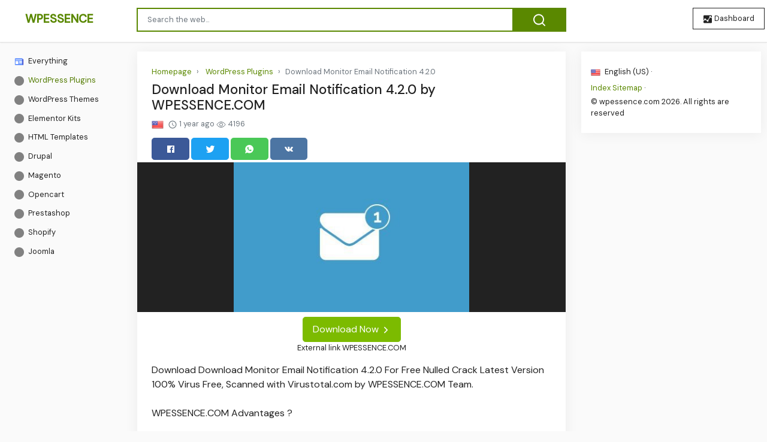

--- FILE ---
content_type: text/html;charset=UTF-8
request_url: https://wpessence.com/vina-oval-responsive-joomla-3-one-page-template-latest-version-3786.html
body_size: 14214
content:

<!DOCTYPE html>
<html dir="ltr">
<head>
    
    <meta charset="utf-8">
    <meta name="viewport" content="width=device-width, initial-scale=1, shrink-to-fit=no, user-scalable=no">
    <meta http-equiv="x-ua-compatible" content="ie=edge,chrome=1">
    <link rel="dns-prefetch" href="//www.google.com">
    <link rel="dns-prefetch" href="//cse.google.com">
    <title>Download Monitor Email Notification 4.2.0 - WPESSENCE.COM</title>
	<meta name="description" content="Download Monitor Email Notification 4.2.0 download latest version crack nulled warez full version full speed single link virus total safe.">
	<meta name="image" content="https://woocrack.com/wp-content/uploads/2016/12/email-notification.jpg">
	<!-- Schema.org Tags -->
	<meta itemprop="name" content="WPESSENCE.COM">
	<meta itemprop="description" content="Download Monitor Email Notification 4.2.0 download latest version crack nulled warez full version full speed single link virus total safe.">
	<meta itemprop="image" content="https://woocrack.com/wp-content/uploads/2016/12/email-notification.jpg">
	<!-- Opengraph Tags -->
	<meta property="og:title" content="Download Monitor Email Notification 4.2.0 - WPESSENCE.COM">
	<meta property="og:description" content="Download Monitor Email Notification 4.2.0 download latest version crack nulled warez full version full speed single link virus total safe">
	<meta property="og:image" content="https://woocrack.com/wp-content/uploads/2016/12/email-notification.jpg">
	<meta property="og:url" content="https://wpessence.com/vina-oval-responsive-joomla-3-one-page-template-latest-version-3786.html">
	<meta property="og:site_name" content="WPESSENCE.COM">
	<meta property="og:locale" content="en_US">
	<meta property="og:type" content="website">
	<meta name="theme-color" content="#e2043e">
	<link rel="stylesheet" id="theme-styles" type="text/css" href="https://wpessence.com/site/themes/default/assets/css/styles.css?v=1670462394">
	<link rel="stylesheet" id="theme-webfont" type="text/css" href="//fonts.googleapis.com/css?family=DM+Sans:400,500&amp;display=swap&v=1.0.6">
	<link rel="alternate" type="application/rss+xml" title="RSS Feed for wpessence.com" href="https://wpessence.com/rss.xml">
    <link rel="shortcut icon" type="image/x-icon" href="https://wpessence.com/favicon.ico">
        <link rel="canonical" href="https://wpessence.com/vina-oval-responsive-joomla-3-one-page-template-latest-version-3786.html" />
    <script defer data-domain="wpessence.com" src="https://analytics.easygpl.com/js/script.js"></script>
    <script type="text/javascript">
        // Base URI to the site
        var base_uri = "https://wpessence.com/";
        // current route URL
        var current_route_uri = "https://wpessence.com/vina-oval-responsive-joomla-3-one-page-template-latest-version-3786.html";
        // CSRF token
        var csrf_token = "fc865ce7610db886781641c81b048284823ae54f";
        // CSRF token with & prefixed
        var csrf_token_amp = "&csrf_token=fc865ce7610db886781641c81b048284823ae54f";
    </script>

    <style type="text/css">
        .btn-primary, .btn-primary:hover {
    background-color: #5a8800;
    border-color: #5a8800;
}
.home-search-box .form-control {
    border-color: #5a8800;
}
a, a:hover {
color:#5a8800;
}
.text-primary {
    color: #5a8800 !important;
}
.sidebar-block .sidebar-heading span:before {
background : #5a8800;
}
.navbar-brand.navbar-logo {
    text-transform: uppercase;
    font-weight: bold;
    text-align: center;
     white-space: nowrap;
    overflow: hidden;
    text-overflow: ellipsis;
}
.navbar-brand {
    font-size: 1.2rem;
}
.site-navbar .navbar-logo {
    width: 150px;
}
.site-navbar,  .site-navbar.navbar-scrolled {
    box-shadow: 0 2px 2px rgba(0, 0, 0, 0.05), 0 1px 0 rgba(0, 0, 0, 0.05);
}
.navbar-categories .nav-link.active {
    color: #527b00;
}
.post-feed-logo img {
    display: none;
}    </style>

</head>
<body class="post post-3786">
    <div id="fb-root"></div>
    <svg xmlns="https://www.w3.org/2000/svg" id="svg-sprite">
    <symbol id="arrow-forward" viewBox="0 0 512 512"><path d="M294.1 256L167 129c-9.4-9.4-9.4-24.6 0-33.9s24.6-9.3 34 0L345 239c9.1 9.1 9.3 23.7.7 33.1L201.1 417c-4.7 4.7-10.9 7-17 7s-12.3-2.3-17-7c-9.4-9.4-9.4-24.6 0-33.9l127-127.1z"/></symbol>
    <symbol id="time" viewBox="0 0 512 512"><g fill-opacity=".9"><path d="M255.8 48C141 48 48 141.2 48 256s93 208 207.8 208c115 0 208.2-93.2 208.2-208S370.8 48 255.8 48zm.2 374.4c-91.9 0-166.4-74.5-166.4-166.4S164.1 89.6 256 89.6 422.4 164.1 422.4 256 347.9 422.4 256 422.4z"/><path d="M266.4 152h-31.2v124.8l109.2 65.5 15.6-25.6-93.6-55.5V152z"/></g></symbol>
    <symbol id="analytics" viewBox="0 0 512 512"><path d="M379.4 178.3l-87.2 133.4C299 320 303 330.5 303 342c0 26.5-21.5 48-48 48s-48-21.5-48-48c0-3 .3-6 .8-8.9l-57.6-33.5c-8.6 8.3-20.3 13.4-33.3 13.4-8.6 0-16.6-2.3-23.6-6.2L32 364.2v57.2c0 23.5 19.2 42.7 42.7 42.7h362.7c23.5 0 42.7-19.2 42.7-42.7V208.8l-58.6-38.9c-8.1 6.3-18.3 10.1-29.4 10.1-4.4 0-8.7-.6-12.7-1.7z"/><path d="M117 217c26.5 0 48 21.5 48 48 0 2.1-.2 4.2-.4 6.2l60.1 33.6c8.3-6.8 18.8-10.8 30.4-10.8 3.6 0 7.1.4 10.4 1.1l87.4-135.4c-5.6-7.8-8.9-17.4-8.9-27.8 0-26.5 21.5-48 48-48s48 21.5 48 48c0 3.9-.5 7.7-1.3 11.3l41.3 27.6V90.7c0-23.5-19.2-42.7-42.7-42.7H74.7C51.2 48 32 67.2 32 90.7V320l40-38.3c-1.9-5.2-3-10.8-3-16.7 0-26.5 21.5-48 48-48z"/></symbol>
    <symbol id="trending-up" viewBox="0 0 512 512"><path d="M345.6 128l51.3 51.3-109.3 109.4-89.6-89.6L32 365.4 63.6 397 198 262.5l89.6 89.7 141.1-141 51.3 51.3V128H345.6z"/></symbol>
    <symbol id="flame" viewBox="0 0 512 512"><path d="M393.3 222.1l-.2 10.4c-.8 11.7-7.9 43.4-22.1 54.7 7-15.2 17.3-47.2 10.2-82.7C361.6 107 287.5 65.6 193 50l-17.2-2.2c39.5 47.2 56.1 81.7 49.7 116.8-2.3 12.6-10 23.4-14 31.6 0 0 2.4-12.9 2-28.7-.3-14.2-6.6-31-18-39.6 3.5 18.4-.8 33.5-9.1 47.7-24.7 42.2-85.4 57.8-90.4 135.8v3.8c0 53.7 25.6 99 68.7 125-6.8-12.3-12-35.2-5.7-60.2 4 23.7 14 36 24.9 51.8 8.2 11.7 19.1 19.3 33.1 24.9s31 7.2 47.9 7.2c55.8 0 91.4-18.1 119.1-50.5s32.1-68 32.1-106.4-8.5-60.9-22.8-84.9z"/></symbol>
    <symbol id="arrow-dropright" viewBox="0 0 512 512"><path d="M192 128l128 128-128 128z"/></symbol>
    <symbol id="flag" viewBox="0 0 512 512"><path d="M396 83.2c-13.8 1.7-31.1 4.2-49.6 4.2-28.8 0-55-6.8-81.5-12.2C238 69.7 210.2 64 180.8 64c-58.6 0-78.5 12.1-80.6 13.4L96 80.3V448h48V269.8c9.7-1.2 21.9-2 36.9-2 27.3 0 52.8 10 79.8 15.5 27.6 5.6 56 11.5 86.9 11.5 18.4 0 34.6-2.4 48.4-4 7.5-.9 14-1.7 20-2.7V80.2c-5 1-12.5 2.1-20 3z"/></symbol>
    <symbol id="arrow-dropdown-circle" viewBox="0 0 512 512"><path d="M256 48C141.125 48 48 141.125 48 256s93.125 208 208 208 208-93.125 208-208S370.875 48 256 48zm0 272l-96-96h192l-96 96z"/></symbol>
    <symbol id="facebook" viewBox="0 0 512 512"><path d="M426.8 64H85.2C73.5 64 64 73.5 64 85.2v341.6c0 11.7 9.5 21.2 21.2 21.2H256V296h-45.9v-56H256v-41.4c0-49.6 34.4-76.6 78.7-76.6 21.2 0 44 1.6 49.3 2.3v51.8h-35.3c-24.1 0-28.7 11.4-28.7 28.2V240h57.4l-7.5 56H320v152h106.8c11.7 0 21.2-9.5 21.2-21.2V85.2c0-11.7-9.5-21.2-21.2-21.2z"/></symbol>
    <symbol id="vk" viewBox="0 0 512 512"><path d="M427 299.1c-8.6-8-15.7-12.8-18.5-20.5-1-2.7-1.3-4.3-1-7.6.4-6 5.5-13.8 39.6-58.9 14.2-18.8 32.7-41.5 32.7-58.5 0-11-4.5-13.7-20.8-13.7h-74c-6.5 0-10.9 8.9-13.6 16.4-2.8 7.5-8.2 19-21.4 43.8-13.8 26-32.3 48.8-40 52.4-2.2 1-3.6 1-5.5.8-1.2-.1-3.8-.8-6.2-3.7-2.3-2.8-5.9-7.7-4.5-53.9.8-25.8 3.7-43.8-1.7-54.8-1.1-2.2-3.5-4.5-4.8-5.5-7.7-5.5-29.4-7.5-48-7.5s-32.9 2.1-40 4.2c-7.1 2.1-15.1 6.9-18.9 12-2.5 3.3 4.3 1.6 10.9 4.6 4 1.8 9.3 4.6 11.2 9.3 8 20.8 9.7 37.3 5.3 66.7-1.1 7.2-2.3 18.5-6.6 25.5-2.4 3.9-7.9 3.6-9.5 3.1-16.1-4.9-28.6-26-41.2-50.7-13.1-25.8-19.8-43.9-23.4-51.3s-9.1-11.4-18.4-11.4H42.3c-5.2 0-9.9 4.3-9.9 9 0 11 18.6 43 29.8 66 20.2 41.4 46.7 81.4 82.4 120.2C182 376.3 233 384 249.3 384s29-.6 33.3-1.5c2-.4 4.1-1.3 5.7-2.5 7.1-5.5 5.8-16 6.3-24.2.5-8.4 1.4-19.5 7-26 5.2-6.1 11.1-7.8 18.6-4.1 7 3.5 12 9.4 17.2 15.1 10.1 10.9 19.3 23.2 31.3 32.2 5.5 4.1 11.5 6.7 17.9 8.7 8.5 2.6 16.5 2.7 25.3 2.3 9.7-.4 17-.3 29-.3s27.7.5 33.1-3.5c2.6-2 6-5 6-11.3 0-11.9-12.2-31.7-53-69.8z"/></symbol>
    <symbol id="twitter" viewBox="0 0 512 512"><path d="M492 109.5c-17.4 7.7-36 12.9-55.6 15.3 20-12 35.4-31 42.6-53.6-18.7 11.1-39.4 19.2-61.5 23.5C399.8 75.8 374.6 64 346.8 64c-53.5 0-96.8 43.4-96.8 96.9 0 7.6.8 15 2.5 22.1-80.5-4-151.9-42.6-199.6-101.3-8.3 14.3-13.1 31-13.1 48.7 0 33.6 17.2 63.3 43.2 80.7-16-.4-31-4.8-44-12.1v1.2c0 47 33.4 86.1 77.7 95-8.1 2.2-16.7 3.4-25.5 3.4-6.2 0-12.3-.6-18.2-1.8 12.3 38.5 48.1 66.5 90.5 67.3-33.1 26-74.9 41.5-120.3 41.5-7.8 0-15.5-.5-23.1-1.4C62.8 432 113.7 448 168.3 448 346.6 448 444 300.3 444 172.2c0-4.2-.1-8.4-.3-12.5C462.6 146 479 129 492 109.5z"/></symbol>
    <symbol id="instagram" viewBox="0 0 512 512"><path d="M336 96c21.2 0 41.3 8.4 56.5 23.5S416 154.8 416 176v160c0 21.2-8.4 41.3-23.5 56.5S357.2 416 336 416H176c-21.2 0-41.3-8.4-56.5-23.5S96 357.2 96 336V176c0-21.2 8.4-41.3 23.5-56.5S154.8 96 176 96h160m0-32H176c-61.6 0-112 50.4-112 112v160c0 61.6 50.4 112 112 112h160c61.6 0 112-50.4 112-112V176c0-61.6-50.4-112-112-112z"/><path d="M360 176c-13.3 0-24-10.7-24-24s10.7-24 24-24c13.2 0 24 10.7 24 24s-10.8 24-24 24zM256 192c35.3 0 64 28.7 64 64s-28.7 64-64 64-64-28.7-64-64 28.7-64 64-64m0-32c-53 0-96 43-96 96s43 96 96 96 96-43 96-96-43-96-96-96z"/></symbol>
    <symbol id="youtube" viewBox="0 0 512 512"><path d="M508.6 148.8c0-45-33.1-81.2-74-81.2C379.2 65 322.7 64 265 64h-18c-57.6 0-114.2 1-169.6 3.6C36.6 67.6 3.5 104 3.5 149 1 184.6-.1 220.2 0 255.8c-.1 35.6 1 71.2 3.4 106.9 0 45 33.1 81.5 73.9 81.5 58.2 2.7 117.9 3.9 178.6 3.8 60.8.2 120.3-1 178.6-3.8 40.9 0 74-36.5 74-81.5 2.4-35.7 3.5-71.3 3.4-107 .2-35.6-.9-71.2-3.3-106.9zM207 353.9V157.4l145 98.2-145 98.3z"/></symbol>
    <symbol id="github" viewBox="0 0 512 512"><path d="M256 32C132.3 32 32 134.9 32 261.7c0 101.5 64.2 187.5 153.2 217.9 1.4.3 2.6.4 3.8.4 8.3 0 11.5-6.1 11.5-11.4 0-5.5-.2-19.9-.3-39.1-8.4 1.9-15.9 2.7-22.6 2.7-43.1 0-52.9-33.5-52.9-33.5-10.2-26.5-24.9-33.6-24.9-33.6-19.5-13.7-.1-14.1 1.4-14.1h.1c22.5 2 34.3 23.8 34.3 23.8 11.2 19.6 26.2 25.1 39.6 25.1 10.5 0 20-3.4 25.6-6 2-14.8 7.8-24.9 14.2-30.7-49.7-5.8-102-25.5-102-113.5 0-25.1 8.7-45.6 23-61.6-2.3-5.8-10-29.2 2.2-60.8 0 0 1.6-.5 5-.5 8.1 0 26.4 3.1 56.6 24.1 17.9-5.1 37-7.6 56.1-7.7 19 .1 38.2 2.6 56.1 7.7 30.2-21 48.5-24.1 56.6-24.1 3.4 0 5 .5 5 .5 12.2 31.6 4.5 55 2.2 60.8 14.3 16.1 23 36.6 23 61.6 0 88.2-52.4 107.6-102.3 113.3 8 7.1 15.2 21.1 15.2 42.5 0 30.7-.3 55.5-.3 63 0 5.4 3.1 11.5 11.4 11.5 1.2 0 2.6-.1 4-.4C415.9 449.2 480 363.1 480 261.7 480 134.9 379.7 32 256 32z"/></symbol>
    <symbol id="website" viewBox="0 0 512 512"><path d="M256 48C141.124 48 48 141.125 48 256s93.124 208 208 208c114.875 0 208-93.125 208-208S370.875 48 256 48zm-21.549 384.999c-39.464-4.726-75.978-22.392-104.519-50.932C96.258 348.393 77.714 303.622 77.714 256c0-42.87 15.036-83.424 42.601-115.659.71 8.517 2.463 17.648 2.014 24.175-1.64 23.795-3.988 38.687 9.94 58.762 5.426 7.819 6.759 19.028 9.4 28.078 2.583 8.854 12.902 13.498 20.019 18.953 14.359 11.009 28.096 23.805 43.322 33.494 10.049 6.395 16.326 9.576 13.383 21.839-2.367 9.862-3.028 15.937-8.13 24.723-1.557 2.681 5.877 19.918 8.351 22.392 7.498 7.497 14.938 14.375 23.111 21.125 12.671 10.469-1.231 24.072-7.274 39.117zm147.616-50.932c-25.633 25.633-57.699 42.486-92.556 49.081 4.94-12.216 13.736-23.07 21.895-29.362 7.097-5.476 15.986-16.009 19.693-24.352 3.704-8.332 8.611-15.555 13.577-23.217 7.065-10.899-17.419-27.336-25.353-30.781-17.854-7.751-31.294-18.21-47.161-29.375-11.305-7.954-34.257 4.154-47.02-1.417-17.481-7.633-31.883-20.896-47.078-32.339-15.68-11.809-14.922-25.576-14.922-42.997 12.282.453 29.754-3.399 37.908 6.478 2.573 3.117 11.42 17.042 17.342 12.094 4.838-4.043-3.585-20.249-5.212-24.059-5.005-11.715 11.404-16.284 19.803-24.228 10.96-10.364 34.47-26.618 32.612-34.047s-23.524-28.477-36.249-25.193c-1.907.492-18.697 18.097-21.941 20.859.086-5.746.172-11.491.26-17.237.055-3.628-6.768-7.352-6.451-9.692.8-5.914 17.262-16.647 21.357-21.357-2.869-1.793-12.659-10.202-15.622-8.968-7.174 2.99-15.276 5.05-22.45 8.039 0-2.488-.302-4.825-.662-7.133a176.585 176.585 0 0 1 45.31-13.152l14.084 5.66 9.944 11.801 9.924 10.233 8.675 2.795 13.779-12.995L282 87.929V79.59c27.25 3.958 52.984 14.124 75.522 29.8-4.032.361-8.463.954-13.462 1.59-2.065-1.22-4.714-1.774-6.965-2.623 6.531 14.042 13.343 27.89 20.264 41.746 7.393 14.801 23.793 30.677 26.673 46.301 3.394 18.416 1.039 35.144 2.896 56.811 1.788 20.865 23.524 44.572 23.524 44.572s10.037 3.419 18.384 2.228c-7.781 30.783-23.733 59.014-46.769 82.052z"/></symbol>
    <symbol id="whatsapp" viewBox="0 0 512 512"><path d="M260.062 32C138.605 32 40.134 129.701 40.134 250.232c0 41.23 11.532 79.79 31.559 112.687L32 480l121.764-38.682c31.508 17.285 67.745 27.146 106.298 27.146C381.535 468.464 480 370.749 480 250.232 480 129.701 381.535 32 260.062 32zm109.362 301.11c-5.174 12.827-28.574 24.533-38.899 25.072-10.314.547-10.608 7.994-66.84-16.434-56.225-24.434-90.052-83.844-92.719-87.67-2.669-3.812-21.78-31.047-20.749-58.455 1.038-27.413 16.047-40.346 21.404-45.725 5.351-5.387 11.486-6.352 15.232-6.413 4.428-.072 7.296-.132 10.573-.011 3.274.124 8.192-.685 12.45 10.639 4.256 11.323 14.443 39.153 15.746 41.989 1.302 2.839 2.108 6.126.102 9.771-2.012 3.653-3.042 5.935-5.961 9.083-2.935 3.148-6.174 7.042-8.792 9.449-2.92 2.665-5.97 5.572-2.9 11.269 3.068 5.693 13.653 24.356 29.779 39.736 20.725 19.771 38.598 26.329 44.098 29.317 5.515 3.004 8.806 2.67 12.226-.929 3.404-3.599 14.639-15.746 18.596-21.169 3.955-5.438 7.661-4.373 12.742-2.329 5.078 2.052 32.157 16.556 37.673 19.551 5.51 2.989 9.193 4.529 10.51 6.9 1.317 2.38.901 13.531-4.271 26.359z"/></symbol>
    <symbol id="google" viewBox="0 0 512 512"><path d="M457.6 224l-2.1-8.9H262V297h115.6c-12 57-67.7 87-113.2 87-33.1 0-68-13.9-91.1-36.3-23.7-23-38.8-56.9-38.8-91.8 0-34.5 15.5-69 38.1-91.7 22.5-22.6 56.6-35.4 90.5-35.4 38.8 0 66.6 20.6 77 30l58.2-57.9c-17.1-15-64-52.8-137.1-52.8-56.4 0-110.5 21.6-150 61C72.2 147.9 52 204 52 256s19.1 105.4 56.9 144.5c40.4 41.7 97.6 63.5 156.5 63.5 53.6 0 104.4-21 140.6-59.1 35.6-37.5 54-89.4 54-143.8 0-22.9-2.3-36.5-2.4-37.1z"/></symbol>
    <symbol id="home" viewBox="0 0 512 512"><path d="M208 448V320h96v128h97.6V256H464L256 64 48 256h62.4v192z"/></symbol>
    <symbol id="mail" viewBox="0 0 512 512"><path d="M437.332 80H74.668C51.199 80 32 99.198 32 122.667v266.666C32 412.802 51.199 432 74.668 432h362.664C460.801 432 480 412.802 480 389.333V122.667C480 99.198 460.801 80 437.332 80zM432 170.667L256 288 80 170.667V128l176 117.333L432 128v42.667z"/></symbol>
    <symbol id="arrow-back" viewBox="0 0 512 512"><path d="M217.9 256L345 129c9.4-9.4 9.4-24.6 0-33.9-9.4-9.4-24.6-9.3-34 0L167 239c-9.1 9.1-9.3 23.7-.7 33.1L310.9 417c4.7 4.7 10.9 7 17 7s12.3-2.3 17-7c9.4-9.4 9.4-24.6 0-33.9L217.9 256z"/></symbol>
    <symbol id="arrow-down" viewBox="0 0 512 512"><path d="M256 294.1L383 167c9.4-9.4 24.6-9.4 33.9 0s9.3 24.6 0 34L273 345c-9.1 9.1-23.7 9.3-33.1.7L95 201.1c-4.7-4.7-7-10.9-7-17s2.3-12.3 7-17c9.4-9.4 24.6-9.4 33.9 0l127.1 127z"/></symbol>
    <symbol id="call" viewBox="0 0 512 512"><path d="M426.666 330.667a250.385 250.385 0 0 1-75.729-11.729c-7.469-2.136-16-1.073-21.332 5.333l-46.939 46.928c-60.802-30.928-109.864-80-140.802-140.803l46.939-46.927c5.332-5.333 7.462-13.864 5.332-21.333-8.537-24.531-12.802-50.136-12.802-76.803C181.333 73.604 171.734 64 160 64H85.333C73.599 64 64 73.604 64 85.333 64 285.864 226.136 448 426.666 448c11.73 0 21.334-9.604 21.334-21.333V352c0-11.729-9.604-21.333-21.334-21.333z"/></symbol>
    <symbol id="funnel" viewBox="0 0 512 512"><path d="M208 400h96v-47.994h-96V400zM32 112v47.994h448V112H32zm80 168.783h288v-49.555H112v49.555z"/></symbol>
    <symbol id="paper" viewBox="0 0 512 512"><path d="M464 64H192c-8.8 0-16 7.7-16 16.5V112H74c-23.1 0-42 18.9-42 42v207.5c0 47.6 39 86.5 86 86.5h279.7c45.1 0 82.3-36.9 82.3-82V80c0-8.8-7.2-16-16-16zm-288 80v192h-42V163.2c0-6.8-.8-13.3-3.3-19.2H176zm-17 255.4C148 410 133.2 416 118.5 416c-14.5 0-28.1-5.7-38.5-16-10.3-10.3-16-24-16-38.5V163.2c0-10.6 8.4-19.2 19-19.2s19 8.6 19 19.2V352c0 8.8 7.2 16 16 16h57.5c-1.5 11.6-7.2 22.6-16.5 31.4zM448 366c0 13.3-5.4 25.8-14.9 35.3-9.5 9.5-22.2 14.7-35.4 14.7H187.3c12.8-14.9 20.7-33.9 20.7-54.5V97h240v269z"/><path d="M248 136h160v56H248zM248 224h160v32H248zM248 288h160v32H248zM408 352H248s0 32-8 32h148.7c19.3 0 19.3-21 19.3-32z"/></symbol>
    <symbol id="people" viewBox="0 0 512 512"><path d="M337.454 232c33.599 0 61.092-27.002 61.092-60 0-32.997-27.493-60-61.092-60s-61.09 27.003-61.09 60c0 32.998 27.491 60 61.09 60zm-162.908 0c33.599 0 61.09-27.002 61.09-60 0-32.997-27.491-60-61.09-60s-61.092 27.003-61.092 60c0 32.998 27.493 60 61.092 60zm0 44C126.688 276 32 298.998 32 346v54h288v-54c0-47.002-97.599-70-145.454-70zm162.908 11.003c-6.105 0-10.325 0-17.454.997 23.426 17.002 32 28 32 58v54h128v-54c0-47.002-94.688-58.997-142.546-58.997z"/></symbol>
    <symbol id="person" viewBox="0 0 512 512"><path d="M256 256c52.805 0 96-43.201 96-96s-43.195-96-96-96-96 43.201-96 96 43.195 96 96 96zm0 48c-63.598 0-192 32.402-192 96v48h384v-48c0-63.598-128.402-96-192-96z"/></symbol>
    <symbol id="settings" viewBox="0 0 512 512"><path d="M413.967 276.8c1.06-6.235 1.06-13.518 1.06-20.8s-1.06-13.518-1.06-20.8l44.667-34.318c4.26-3.118 5.319-8.317 2.13-13.518L418.215 115.6c-2.129-4.164-8.507-6.235-12.767-4.164l-53.186 20.801c-10.638-8.318-23.394-15.601-36.16-20.801l-7.448-55.117c-1.06-4.154-5.319-8.318-10.638-8.318h-85.098c-5.318 0-9.577 4.164-10.637 8.318l-8.508 55.117c-12.767 5.2-24.464 12.482-36.171 20.801l-53.186-20.801c-5.319-2.071-10.638 0-12.767 4.164L49.1 187.365c-2.119 4.153-1.061 10.399 2.129 13.518L96.97 235.2c0 7.282-1.06 13.518-1.06 20.8s1.06 13.518 1.06 20.8l-44.668 34.318c-4.26 3.118-5.318 8.317-2.13 13.518L92.721 396.4c2.13 4.164 8.508 6.235 12.767 4.164l53.187-20.801c10.637 8.318 23.394 15.601 36.16 20.801l8.508 55.117c1.069 5.2 5.318 8.318 10.637 8.318h85.098c5.319 0 9.578-4.164 10.638-8.318l8.518-55.117c12.757-5.2 24.464-12.482 36.16-20.801l53.187 20.801c5.318 2.071 10.637 0 12.767-4.164l42.549-71.765c2.129-4.153 1.06-10.399-2.13-13.518l-46.8-34.317zm-158.499 52c-41.489 0-74.46-32.235-74.46-72.8s32.971-72.8 74.46-72.8 74.461 32.235 74.461 72.8-32.972 72.8-74.461 72.8z"/></symbol>
    <symbol id="notifications" viewBox="0 0 512 512"><path d="M256 464c22.779 0 41.411-18.719 41.411-41.6h-82.823c0 22.881 18.633 41.6 41.412 41.6zm134.589-124.8V224.8c0-63.44-44.516-117.518-103.53-131.041V79.2c0-17.682-13.457-31.2-31.059-31.2s-31.059 13.518-31.059 31.2v14.559c-59.015 13.523-103.53 67.601-103.53 131.041v114.4L80 380.8v20.8h352v-20.8l-41.411-41.6z"/></symbol>
    <symbol id="checkmark" viewBox="0 0 512 512"><path d="M186.301 339.893L96 249.461l-32 30.507L186.301 402 448 140.506 416 110z"/></symbol>
    <symbol id="close" viewBox="0 0 512 512"><path d="M405 136.798L375.202 107 256 226.202 136.798 107 107 136.798 226.202 256 107 375.202 136.798 405 256 285.798 375.202 405 405 375.202 285.798 256z"/></symbol>
    <symbol id="trash" viewBox="0 0 512 512"><path d="M128 405.429C128 428.846 147.198 448 170.667 448h170.667C364.802 448 384 428.846 384 405.429V160H128v245.429zM416 96h-80l-26.785-32H202.786L176 96H96v32h320V96z"/></symbol>
    <symbol id="warning" viewBox="0 0 512 512"><path d="M32 464h448L256 48 32 464zm248-64h-48v-48h48v48zm0-80h-48v-96h48v96z"/></symbol>
    <symbol id="more" viewBox="0 0 512 512"><path d="M296 136c0-22.002-17.998-40-40-40s-40 17.998-40 40 17.998 40 40 40 40-17.998 40-40zm0 240c0-22.002-17.998-40-40-40s-40 17.998-40 40 17.998 40 40 40 40-17.998 40-40zm0-120c0-22.002-17.998-40-40-40s-40 17.998-40 40 17.998 40 40 40 40-17.998 40-40z"/></symbol>
    <symbol id="create" viewBox="0 0 512 512"><path d="M64 368v80h80l235.727-235.729-79.999-79.998L64 368zm377.602-217.602c8.531-8.531 8.531-21.334 0-29.865l-50.135-50.135c-8.531-8.531-21.334-8.531-29.865 0l-39.468 39.469 79.999 79.998 39.469-39.467z"/></symbol>
    <symbol id="add" viewBox="0 0 512 512"><path d="M416 277.333H277.333V416h-42.666V277.333H96v-42.666h138.667V96h42.666v138.667H416v42.666z"/></symbol>
    <symbol id="delete" viewBox="0 0 1024 1024"><path d="M896 149H341q-9 0-18 3.5t-16 9.5L9 503q-10 13-10 28t10 28l298 341q7 10 16 13.5t18 3.5h555q54 0 91-36.5t37-91.5V277q0-54-37-91t-91-37zm43 640q0 20-12 31.5T896 832H363L102 533l261-298h533q19 0 31 11.5t12 30.5v512zM798 375q-13-12-30-12t-30 12l-98 99-98-99q-13-12-30-12t-30 12q-13 13-13 30t13 30l98 98-98 98q-13 13-13 30t13 30q7 7 15.5 10t14.5 3 14.5-3 15.5-10l98-98 98 98q7 7 15.5 10t14.5 3 14.5-3 15.5-10q13-13 13-30t-13-30l-98-98 98-98q13-13 13-30t-13-30z"/></symbol>
    <symbol id="search" viewBox="0 0 1024 1024"><path d="M926 887L768 730q38-48 61.5-110T853 491q0-80-30-150t-82-122-122-82-150-30-150 30-122 82-82 122-30 150 30 150 82 122 122 82 150 30q68 0 129.5-22T708 789l158 158q7 7 15.5 10t14.5 3 14.5-3 15.5-10q13-13 13-30t-13-30zM171 491q0-63 23-117 23-55 63.5-95t94.5-64q55-23 117-23 63 0 117 23 55 24 95 64t64 95q23 54 23 117 0 60-23.5 115T683 700q-42 41-95.5 63T474 785q-64 2-120-21-55-22-96-62t-64-95q-23-54-23-116z"/></symbol>
<symbol viewBox="0 0 512 512" id="eye-outline"><path d="M255.66,112c-77.94,0-157.89,45.11-220.83,135.33a16,16,0,0,0-.27,17.77C82.92,340.8,161.8,400,255.66,400,348.5,400,429,340.62,477.45,264.75a16.14,16.14,0,0,0,0-17.47C428.89,172.28,347.8,112,255.66,112Z" style="fill:none;stroke:currentColor;stroke-linecap:round;stroke-linejoin:round;stroke-width:32px"/><circle cx="256" cy="256" r="80" style="fill:none;stroke:currentColor;stroke-miterlimit:10;stroke-width:32px"/></symbol>
    <symbol id="lock" viewBox="0 0 512 512"><path d="M376 186h-20v-40c0-55-45-100-100-100S156 91 156 146v40h-20c-22.002 0-40 17.998-40 40v200c0 22.002 17.998 40 40 40h240c22.002 0 40-17.998 40-40V226c0-22.002-17.998-40-40-40zM256 368c-22.002 0-40-17.998-40-40s17.998-40 40-40 40 17.998 40 40-17.998 40-40 40zm62.002-182H193.998v-40c0-34.004 28.003-62.002 62.002-62.002 34.004 0 62.002 27.998 62.002 62.002v40z"/></symbol>
    <symbol id="compass" viewBox="0 0 512 512"><path d="M256 231.358c-13.442 0-24.643 11.2-24.643 24.642s11.2 24.643 24.643 24.643 24.643-11.2 24.643-24.643-11.201-24.642-24.643-24.642zM256 32C132.8 32 32 132.8 32 256s100.8 224 224 224 224-100.8 224-224S379.2 32 256 32zm49.284 273.284L121.6 390.4l85.116-183.679L390.4 121.6l-85.116 183.684z"/></symbol>
    <symbol viewBox="0 0 36 36" id="love"><path d="M35.885 11.833c0-5.45-4.418-9.868-9.867-9.868-3.308 0-6.227 1.633-8.018 4.129-1.791-2.496-4.71-4.129-8.017-4.129-5.45 0-9.868 4.417-9.868 9.868 0 .772.098 1.52.266 2.241C1.751 22.587 11.216 31.568 18 34.034c6.783-2.466 16.249-11.447 17.617-19.959.17-.721.268-1.469.268-2.242z"/></symbol>
    <symbol viewBox="10 10 40 40" id="i-pointer-l" width="100%" height="100%"><path d="M36.5 39.3c1.2 2.1 3.6 5.9 4.1 9.2-2.8.7-5.6 1.2-8.8.5 2-2 5.1 0 7.1-1.7-8.4-1.1-15.2-12-17.9-18.4-1.9-4.5-2.6-14.2.2-18.3-1.5 14.6 2.9 28.2 16.5 35.3-.2-2.3-2-3.9-1.2-6.6z"></path></symbol>
    <symbol viewBox="10 10 40 40" id="i-pointer-r" width="100%" height="100%"><path d="M23.5 39.3c-1.2 2.1-3.6 5.9-4.1 9.2 2.8.7 5.6 1.2 8.8.5-2-2-5.1 0-7.1-1.7 8.4-1.1 15.2-12 17.9-18.4 1.9-4.5 2.6-14.2-.2-18.3 1.5 14.6-2.9 28.2-16.5 35.3.2-2.3 2-3.9 1.2-6.6z"></path></symbol>
    <symbol id="briefcase" viewBox="0 0 512 512"><path d="M352 144v-39.6C352 82 334 64 311.6 64H200.4C178 64 160 82 160 104.4V144H48v263.6C48 430 66 448 88.4 448h335.2c22.4 0 40.4-18 40.4-40.4V144H352zm-40 0H200v-40h112v40z"/></symbol>
    <symbol id="bookmark" viewBox="0 0 512 512"><path d="M360 64H152c-22.002 0-40 17.998-40 40v344l144-64 144 64V104c0-22.002-17.998-40-40-40z"/></symbol>
    <symbol id="chatbubbles" viewBox="0 0 512 512"><path d="M132.8 368c-20.2 0-44.8-24.6-44.8-44.8V160h-9.6C61.7 160 48 173.7 48 190.4V464l58.5-58h215.1c16.7 0 30.4-14.1 30.4-30.9V368H132.8z"/><path d="M429.1 48H149.9C130.7 48 115 63.7 115 82.9V309c0 19.2 15.7 35 34.9 35h238.2l75.9 53V82.9c0-19.2-15.7-34.9-34.9-34.9z"/></symbol>
    <symbol id="sad" viewBox="0 0 512 512"><path d="M256 288c-45.443 0-83.675 26.076-102.205 64h204.41c-18.53-37.924-56.762-64-102.205-64z"/><path d="M256 48C140.563 48 48 141.6 48 256s92.563 208 208 208 208-93.6 208-208S370.401 48 256 48zm0 374.4c-91.518 0-166.404-74.883-166.404-166.4 0-91.518 74.887-166.4 166.404-166.4S422.404 164.482 422.404 256 347.518 422.4 256 422.4z"/><path d="M328.8 235.2c17.683 0 31.201-13.518 31.201-31.2s-13.519-31.2-31.201-31.2c-17.682 0-31.2 13.518-31.2 31.2s13.518 31.2 31.2 31.2zM183.2 235.2c17.682 0 31.2-13.518 31.2-31.2s-13.519-31.2-31.2-31.2c-17.683 0-31.201 13.518-31.201 31.2s13.519 31.2 31.201 31.2z"/></symbol><symbol id="download" viewBox="0 0 512 512"><path d="M416 199.5h-91.4V64H187.4v135.5H96l160 158.1 160-158.1zM96 402.8V448h320v-45.2H96z"/></symbol>
    <filter id="blur" width="110%" height="100%">
    <feGaussianBlur stdDeviation="2" result="blur" />
  </filter>

</svg>

<header class="site-navbar navbar-light" id="site-navbar">
    <div class="container">
        <div class="row">

            <div class="col-md-2 col-12 d-flex d-md-block px-md-4"><div class="navbar-brand navbar-logo">
            <a href="https://wpessence.com/">wpessence</a></div>

<div class="flex-1 text-right">
        <button class="navbar-toggler d-md-none d-inline-block text-dark" type="button" data-action="offcanvas-open" data-target="#topnavbar" aria-controls="topnavbar" aria-expanded="false">
            <span class="navbar-toggler-icon"></span>
        </button>
    </div>
            </div>
            <div class="col-md-7 col-12">
                <form method="get" action="https://wpessence.com/archive" id="searchForm" class="home-search-box">
                    <div class="input-group">
                    <input type="search" name="s" minlength="3" class="form-control" placeholder="Search the web..." name="q" id="q" autocomplete="off" value="">
                        <div class="input-group-append">
                            <button class="btn btn-primary" type="submit"><svg class="svg-icon svg-md"><use xlink:href="#search"/></svg></button>
                        </div>
                    </div>
                </form>

        
            </div>
            <div class="col-md-3 text-right d-none d-md-block px-1">
        <button class="navbar-toggler d-lg-none d-inline-block text-dark" type="button" data-action="offcanvas-open" data-target="#topnavbar" aria-controls="topnavbar" aria-expanded="false">
            <span class="navbar-toggler-icon"></span>
        </button>
                                    <a href="#" target="_blank" class="btn btn-outline-dark">
                       <svg class="svg-icon "><use xlink:href="#analytics"/></svg> Dashboard                    </a>
                            </div>
            </div>
        </div>

</header>

<!-- Mobile Nav -->
<nav class="navbar-light position-absolute" style="top:-9999999rem">
  <div class="navbar-collapse offcanvas-collapse" id="topnavbar">
    <button data-action="offcanvas-close" data-target="#topnavbar" class="btn btn-link close d-lg-none">&times;</button>
    <h6 class="dropdown-header font-weight-600 d-lg-none px-0 mb-2">Site Menu</h6>

    <ul class="nav navbar-categories flex-column">

        <li class="nav-item">
          <a class="nav-link " href="https://wpessence.com/">
            <svg class="svg-icon mr-1"><use xlink:href="#paper"/></svg>            Everything          </a>
        </li>

                <li class="nav-item">
          <a class="nav-link active" href="https://wpessence.com/category/wordpress-plugins">
            <img src="https://wpessence.com/site/assets/img/circle.png" class="category-icon mr-1">
            WordPress Plugins          </a>
        </li>
                <li class="nav-item">
          <a class="nav-link " href="https://wpessence.com/category/wordpress-themes">
            <img src="https://wpessence.com/site/assets/img/circle.png" class="category-icon mr-1">
            WordPress Themes          </a>
        </li>
                <li class="nav-item">
          <a class="nav-link " href="https://wpessence.com/category/elementor-kits">
            <img src="https://wpessence.com/site/assets/img/circle.png" class="category-icon mr-1">
            Elementor Kits          </a>
        </li>
                <li class="nav-item">
          <a class="nav-link " href="https://wpessence.com/category/html-templates">
            <img src="https://wpessence.com/site/assets/img/circle.png" class="category-icon mr-1">
            HTML Templates          </a>
        </li>
                <li class="nav-item">
          <a class="nav-link " href="https://wpessence.com/category/drupal">
            <img src="https://wpessence.com/site/assets/img/circle.png" class="category-icon mr-1">
            Drupal          </a>
        </li>
                <li class="nav-item">
          <a class="nav-link " href="https://wpessence.com/category/magento">
            <img src="https://wpessence.com/site/assets/img/circle.png" class="category-icon mr-1">
            Magento          </a>
        </li>
                <li class="nav-item">
          <a class="nav-link " href="https://wpessence.com/category/opencart">
            <img src="https://wpessence.com/site/assets/img/circle.png" class="category-icon mr-1">
            Opencart          </a>
        </li>
                <li class="nav-item">
          <a class="nav-link " href="https://wpessence.com/category/prestashop">
            <img src="https://wpessence.com/site/assets/img/circle.png" class="category-icon mr-1">
            Prestashop          </a>
        </li>
                <li class="nav-item">
          <a class="nav-link " href="https://wpessence.com/category/shopify">
            <img src="https://wpessence.com/site/assets/img/circle.png" class="category-icon mr-1">
            Shopify          </a>
        </li>
                <li class="nav-item">
          <a class="nav-link " href="https://wpessence.com/category/joomla">
            <img src="https://wpessence.com/site/assets/img/circle.png" class="category-icon mr-1">
            Joomla          </a>
        </li>
            </ul>
  </div>
</nav>

    
    <div id="content">
        <div itemscope itemtype="http://schema.org/Product" id="product-3786" class="product-details-page">
<div class="container px-md-0 mt-3">
    <div class="row no-gutters">
	    <div class="col-12 col-md-0 col-lg-2 p-0 px-lg-3">
        <div class="sidebar sidebar-left">
        
<nav class="navbar-light">

  <div class="navbar-collapse offcanvas-collapse">
    <ul class="nav navbar-categories flex-column">

        <li class="nav-item">
          <a class="nav-link " href="https://wpessence.com/">
            <img src="https://wpessence.com/site/assets/img/everything.png" class="category-icon mr-1">
            Everything          </a>
        </li>

                <li class="nav-item">
          <a class="nav-link active" href="https://wpessence.com/category/wordpress-plugins">
            <img src="https://wpessence.com/site/assets/img/circle.png" class="category-icon mr-1">
            WordPress Plugins          </a>
        </li>
                <li class="nav-item">
          <a class="nav-link " href="https://wpessence.com/category/wordpress-themes">
            <img src="https://wpessence.com/site/assets/img/circle.png" class="category-icon mr-1">
            WordPress Themes          </a>
        </li>
                <li class="nav-item">
          <a class="nav-link " href="https://wpessence.com/category/elementor-kits">
            <img src="https://wpessence.com/site/assets/img/circle.png" class="category-icon mr-1">
            Elementor Kits          </a>
        </li>
                <li class="nav-item">
          <a class="nav-link " href="https://wpessence.com/category/html-templates">
            <img src="https://wpessence.com/site/assets/img/circle.png" class="category-icon mr-1">
            HTML Templates          </a>
        </li>
                <li class="nav-item">
          <a class="nav-link " href="https://wpessence.com/category/drupal">
            <img src="https://wpessence.com/site/assets/img/circle.png" class="category-icon mr-1">
            Drupal          </a>
        </li>
                <li class="nav-item">
          <a class="nav-link " href="https://wpessence.com/category/magento">
            <img src="https://wpessence.com/site/assets/img/circle.png" class="category-icon mr-1">
            Magento          </a>
        </li>
                <li class="nav-item">
          <a class="nav-link " href="https://wpessence.com/category/opencart">
            <img src="https://wpessence.com/site/assets/img/circle.png" class="category-icon mr-1">
            Opencart          </a>
        </li>
                <li class="nav-item">
          <a class="nav-link " href="https://wpessence.com/category/prestashop">
            <img src="https://wpessence.com/site/assets/img/circle.png" class="category-icon mr-1">
            Prestashop          </a>
        </li>
                <li class="nav-item">
          <a class="nav-link " href="https://wpessence.com/category/shopify">
            <img src="https://wpessence.com/site/assets/img/circle.png" class="category-icon mr-1">
            Shopify          </a>
        </li>
                <li class="nav-item">
          <a class="nav-link " href="https://wpessence.com/category/joomla">
            <img src="https://wpessence.com/site/assets/img/circle.png" class="category-icon mr-1">
            Joomla          </a>
        </li>
            </ul>
  </div>
</nav>

<div class="ad-block d-none d-md-block"></div>
    </div>
</div>
        <div class="col-md-8 col-lg-7 px-0 px-md-3">
		
            <div class="post-single shadow no-shadow-xs bg-white py-3 mt-0">
			  <ol itemscope itemtype="https://schema.org/BreadcrumbList" class="breadcrumb px-md-4 px-2 mb-0">
                <li  itemprop="itemListElement" itemscope
        itemtype="https://schema.org/ListItem"  class="breadcrumb-item">
                <a href="https://wpessence.com/" itemscope itemtype="https://schema.org/WebPage"
                itemprop="item" itemid="https://wpessence.com/"><span itemprop="name">Homepage</span> </a> <meta itemprop="position" content="1" />
                </li>
                <li  itemprop="itemListElement" itemscope
        itemtype="https://schema.org/ListItem"  class="breadcrumb-item">
                <a href="https://wpessence.com/category/wordpress-plugins" itemscope itemtype="https://schema.org/WebPage"
                itemprop="item" itemid="https://wpessence.com/category/wordpress-plugins"><span itemprop="name">WordPress Plugins</span> </a> <meta itemprop="position" content="2" />
                </li><li itemprop="itemListElement" itemscope
        itemtype="https://schema.org/ListItem"  class="breadcrumb-item active"><span itemprop="name">Download Monitor Email Notification 4.2.0</span> <meta itemprop="position" content="3" /></li></ol>              <h1 itemprop="name" class="post-single-title h3 px-md-4 px-2 mb-0">
                    Download Monitor Email Notification 4.2.0 by WPESSENCE.COM                </h1>
                
                
        <div class="post-single-meta py-2 px-md-4 px-2 text-muted">
            <img src="https://wpessence.com/site/themes/default/languages/en_US/en_US.png" class="feed-logo-img">
            <svg class="svg-icon ml-1"><use xlink:href="#time"/></svg>            1 year ago
                <svg class="svg-icon "><use xlink:href="#eye-outline"/></svg>                4196
                    </div>
                <div class="post-single-share py-1 px-md-4 px-0 text-md-left text-center">
    <a href="https://facebook.com/sharer/sharer.php?u=https://wpessence.com/vina-oval-responsive-joomla-3-one-page-template-latest-version-3786.html" class="btn btn-facebook rounded btn-share" data-toggle="tooltip" title="Share on Facebook" target="_blank" rel="noopener">
        <svg class="svg-icon "><use xlink:href="#facebook"/></svg>    </a>
    <a href="https://twitter.com/share?text=Download Monitor Email Notification 4.2.0&url=https://wpessence.com/vina-oval-responsive-joomla-3-one-page-template-latest-version-3786.html" class="btn btn-twitter rounded btn-share" data-toggle="tooltip" title="Share on Twitter" target="_blank" rel="noopener">
        <svg class="svg-icon "><use xlink:href="#twitter"/></svg>    </a>
    <a href="https://api.whatsapp.com/send?text=https://wpessence.com/vina-oval-responsive-joomla-3-one-page-template-latest-version-3786.html" class="btn btn-whatsapp rounded btn-share" data-toggle="tooltip" title="Send via Whatsapp" target="_blank" rel="noopener">
        <svg class="svg-icon "><use xlink:href="#whatsapp"/></svg>    </a>
    <a href="http://vk.com/share.php?url=https://wpessence.com/vina-oval-responsive-joomla-3-one-page-template-latest-version-3786.html&title=Download Monitor Email Notification 4.2.0" class="btn btn-vk rounded btn-share" data-toggle="tooltip" title="Share on VK" target="_blank" rel="noopener">
        <svg class="svg-icon "><use xlink:href="#vk"/></svg>    </a>
</div>
                <div itemprop="image" class="post-single-image" style="background-image:url('https://woocrack.com/wp-content/uploads/2016/12/email-notification.jpg');">
                </div>
                            <div class="post-single-source py-2 px-3 text-center">
                <a href="https://woocrack.com/download/download-monitor-email-notification/?rel=17251665089879/?utm_source=wpessence.com&utm_medium=button&utm_campaign=affiliate" class="btn btn-success btn-lg rounded" rel="nofollow noreferrer noopener" target="_blank">
                    Download Now                    <svg class="svg-icon "><use xlink:href="#arrow-forward"/></svg>                </a>
                <center>External link WPESSENCE.COM</center>
				<span class="fa fa-star checked"></span>
<span class="fa fa-star checked"></span>
<span class="fa fa-star checked"></span>
<span class="fa fa-star"></span>
<span class="fa fa-star"></span>
            </div>
                        <div itemprop="description" class="post-single-content py-2 px-md-4 px-2">
                    
            <div class="adblock">
                            </div>
            Download Download Monitor Email Notification 4.2.0 For Free Nulled Crack Latest Version 100% Virus Free, Scanned with Virustotal.com by WPESSENCE.COM Team.<br/><br/>
			WPESSENCE.COM Advantages ?
			<br/><br/>
            <li>100% Clean & Original File. Checked By WPESSENCE.COM Team.</li>
			 <li>Free Lifetime Updates.</li> 
			 <li>Automatic Updates. By WPESSENCE.COM Updater Plugin.</li>
			 <li>100% Original Download Monitor Email Notification 4.2.0.</li><br/><br/>
			Download Download Monitor Email Notification 4.2.0 Now at WPESSENCE.COM. This script allows you to build your website quickly and easily.
                    </div>

                    <div class="post-single-source py-2 px-3 text-center">
                <a href="https://woocrack.com/download/download-monitor-email-notification/?rel=17251665089879/?utm_source=wpessence.com&utm_medium=button&utm_campaign=affiliate" class="btn btn-success btn-lg rounded" rel="nofollow noreferrer noopener" target="_blank">
                    Download Now                    <svg class="svg-icon "><use xlink:href="#arrow-forward"/></svg>                </a>
                 <center>External link WPESSENCE.COM</center>
            </div>
        
  
    </div>



       <div class="sidebar-block mt-3 mx-0">
    <h4 class="sidebar-heading"><span>Related</span></h4>
    <div class="sidebar-body">
      <div class="row no-gutters">
                  <div class="col-md-6">
            <div class="sidebar-post-item mb-3">
    <div class="d-flex justify-content-start p-1">
                <div class="post-feat-image pr-2 d-flex align-items-center"><a href="https://wpessence.com/learndash-lms-wordpress-plugin-4-25-6-7201.html" class="post-img-link" rel="bookmark">
            <img src="[data-uri]" data-src="https://woocrack.com/wp-content/uploads/2021/05/learndash.png" alt="LearnDash LMS WordPress Plugin 4.25.6" class="post-feat-img"></a>
        </div>
        <div class="post-info px-2 py-1"><a href="https://wpessence.com/learndash-lms-wordpress-plugin-4-25-6-7201.html" rel="bookmark">
            <h3 class="post-title" title="LearnDash LMS WordPress Plugin 4.25.6">
                LearnDash LMS WordPress Plugin 4.25.6            </h3></a>

            <div class="post-time text-muted py-1">
                <svg class="svg-icon text-success"><use xlink:href="#time"/></svg>                2 months ago 
                <svg class="svg-icon text-primary"><use xlink:href="#eye-outline"/></svg>                2751            </div>
        </div>
    </div>


</div>
          </div>
                  <div class="col-md-6">
            <div class="sidebar-post-item mb-3">
    <div class="d-flex justify-content-start p-1">
                <div class="post-feat-image pr-2 d-flex align-items-center"><a href="https://wpessence.com/searchwp-wordpress-plugin-4-5-5-7202.html" class="post-img-link" rel="bookmark">
            <img src="[data-uri]" data-src="https://woocrack.com/wp-content/uploads/2017/08/Screenshot_38.png" alt="SearchWP WordPress Plugin 4.5.5" class="post-feat-img"></a>
        </div>
        <div class="post-info px-2 py-1"><a href="https://wpessence.com/searchwp-wordpress-plugin-4-5-5-7202.html" rel="bookmark">
            <h3 class="post-title" title="SearchWP WordPress Plugin 4.5.5">
                SearchWP WordPress Plugin 4.5.5            </h3></a>

            <div class="post-time text-muted py-1">
                <svg class="svg-icon text-success"><use xlink:href="#time"/></svg>                2 months ago 
                <svg class="svg-icon text-primary"><use xlink:href="#eye-outline"/></svg>                2486            </div>
        </div>
    </div>


</div>
          </div>
                  <div class="col-md-6">
            <div class="sidebar-post-item mb-3">
    <div class="d-flex justify-content-start p-1">
                <div class="post-feat-image pr-2 d-flex align-items-center"><a href="https://wpessence.com/searchwp-redirects-1-5-3-7203.html" class="post-img-link" rel="bookmark">
            <img src="[data-uri]" data-src="https://woocrack.com/wp-content/uploads/2025/05/SearchWP-Redirects.jpg" alt="SearchWP Redirects 1.5.3" class="post-feat-img"></a>
        </div>
        <div class="post-info px-2 py-1"><a href="https://wpessence.com/searchwp-redirects-1-5-3-7203.html" rel="bookmark">
            <h3 class="post-title" title="SearchWP Redirects 1.5.3">
                SearchWP Redirects 1.5.3            </h3></a>

            <div class="post-time text-muted py-1">
                <svg class="svg-icon text-success"><use xlink:href="#time"/></svg>                2 months ago 
                <svg class="svg-icon text-primary"><use xlink:href="#eye-outline"/></svg>                2556            </div>
        </div>
    </div>


</div>
          </div>
                  <div class="col-md-6">
            <div class="sidebar-post-item mb-3">
    <div class="d-flex justify-content-start p-1">
                <div class="post-feat-image pr-2 d-flex align-items-center"><a href="https://wpessence.com/thrive-themes-ultimatum-10-8-2-7204.html" class="post-img-link" rel="bookmark">
            <img src="[data-uri]" data-src="https://woocrack.com/wp-content/uploads/2016/12/Screenshot_36.jpg" alt="Thrive Themes Ultimatum 10.8.2" class="post-feat-img"></a>
        </div>
        <div class="post-info px-2 py-1"><a href="https://wpessence.com/thrive-themes-ultimatum-10-8-2-7204.html" rel="bookmark">
            <h3 class="post-title" title="Thrive Themes Ultimatum 10.8.2">
                Thrive Themes Ultimatum 10.8.2            </h3></a>

            <div class="post-time text-muted py-1">
                <svg class="svg-icon text-success"><use xlink:href="#time"/></svg>                2 months ago 
                <svg class="svg-icon text-primary"><use xlink:href="#eye-outline"/></svg>                2617            </div>
        </div>
    </div>


</div>
          </div>
                  <div class="col-md-6">
            <div class="sidebar-post-item mb-3">
    <div class="d-flex justify-content-start p-1">
                <div class="post-feat-image pr-2 d-flex align-items-center"><a href="https://wpessence.com/thrive-quiz-builder-10-8-2-7205.html" class="post-img-link" rel="bookmark">
            <img src="[data-uri]" data-src="https://woocrack.com/wp-content/uploads/2017/02/Screenshot_72.jpg" alt="Thrive Quiz Builder 10.8.2" class="post-feat-img"></a>
        </div>
        <div class="post-info px-2 py-1"><a href="https://wpessence.com/thrive-quiz-builder-10-8-2-7205.html" rel="bookmark">
            <h3 class="post-title" title="Thrive Quiz Builder 10.8.2">
                Thrive Quiz Builder 10.8.2            </h3></a>

            <div class="post-time text-muted py-1">
                <svg class="svg-icon text-success"><use xlink:href="#time"/></svg>                2 months ago 
                <svg class="svg-icon text-primary"><use xlink:href="#eye-outline"/></svg>                2585            </div>
        </div>
    </div>


</div>
          </div>
                  <div class="col-md-6">
            <div class="sidebar-post-item mb-3">
    <div class="d-flex justify-content-start p-1">
                <div class="post-feat-image pr-2 d-flex align-items-center"><a href="https://wpessence.com/thrive-themes-ovation-10-8-2-7206.html" class="post-img-link" rel="bookmark">
            <img src="[data-uri]" data-src="https://woocrack.com/wp-content/uploads/2016/12/Screenshot_35.jpg" alt="Thrive Themes Ovation 10.8.2" class="post-feat-img"></a>
        </div>
        <div class="post-info px-2 py-1"><a href="https://wpessence.com/thrive-themes-ovation-10-8-2-7206.html" rel="bookmark">
            <h3 class="post-title" title="Thrive Themes Ovation 10.8.2">
                Thrive Themes Ovation 10.8.2            </h3></a>

            <div class="post-time text-muted py-1">
                <svg class="svg-icon text-success"><use xlink:href="#time"/></svg>                2 months ago 
                <svg class="svg-icon text-primary"><use xlink:href="#eye-outline"/></svg>                2550            </div>
        </div>
    </div>


</div>
          </div>
                  <div class="col-md-6">
            <div class="sidebar-post-item mb-3">
    <div class="d-flex justify-content-start p-1">
                <div class="post-feat-image pr-2 d-flex align-items-center"><a href="https://wpessence.com/thrive-themes-leads-10-8-2-7207.html" class="post-img-link" rel="bookmark">
            <img src="[data-uri]" data-src="https://woocrack.com/wp-content/uploads/2016/12/Screenshot_34.jpg" alt="Thrive Themes Leads 10.8.2" class="post-feat-img"></a>
        </div>
        <div class="post-info px-2 py-1"><a href="https://wpessence.com/thrive-themes-leads-10-8-2-7207.html" rel="bookmark">
            <h3 class="post-title" title="Thrive Themes Leads 10.8.2">
                Thrive Themes Leads 10.8.2            </h3></a>

            <div class="post-time text-muted py-1">
                <svg class="svg-icon text-success"><use xlink:href="#time"/></svg>                2 months ago 
                <svg class="svg-icon text-primary"><use xlink:href="#eye-outline"/></svg>                2592            </div>
        </div>
    </div>


</div>
          </div>
                  <div class="col-md-6">
            <div class="sidebar-post-item mb-3">
    <div class="d-flex justify-content-start p-1">
                <div class="post-feat-image pr-2 d-flex align-items-center"><a href="https://wpessence.com/soflyy-wp-all-import-pro-user-import-addon-1-1-10-7208.html" class="post-img-link" rel="bookmark">
            <img src="[data-uri]" data-src="https://woocrack.com/wp-content/uploads/2016/12/Screenshot_43.jpg" alt="Soflyy WP All Import Pro User Import Addon 1.1.10" class="post-feat-img"></a>
        </div>
        <div class="post-info px-2 py-1"><a href="https://wpessence.com/soflyy-wp-all-import-pro-user-import-addon-1-1-10-7208.html" rel="bookmark">
            <h3 class="post-title" title="Soflyy WP All Import Pro User Import Addon 1.1.10">
                Soflyy WP All Import Pro User Import Addon 1.1.10            </h3></a>

            <div class="post-time text-muted py-1">
                <svg class="svg-icon text-success"><use xlink:href="#time"/></svg>                2 months ago 
                <svg class="svg-icon text-primary"><use xlink:href="#eye-outline"/></svg>                2719            </div>
        </div>
    </div>


</div>
          </div>
                  <div class="col-md-6">
            <div class="sidebar-post-item mb-3">
    <div class="d-flex justify-content-start p-1">
                <div class="post-feat-image pr-2 d-flex align-items-center"><a href="https://wpessence.com/soflyy-wp-all-import-pro-premium-5-0-1-7209.html" class="post-img-link" rel="bookmark">
            <img src="[data-uri]" data-src="https://woocrack.com/wp-content/uploads/2016/12/Screenshot_42.jpg" alt="Soflyy WP All Import Pro Premium 5.0.1" class="post-feat-img"></a>
        </div>
        <div class="post-info px-2 py-1"><a href="https://wpessence.com/soflyy-wp-all-import-pro-premium-5-0-1-7209.html" rel="bookmark">
            <h3 class="post-title" title="Soflyy WP All Import Pro Premium 5.0.1">
                Soflyy WP All Import Pro Premium 5.0.1            </h3></a>

            <div class="post-time text-muted py-1">
                <svg class="svg-icon text-success"><use xlink:href="#time"/></svg>                2 months ago 
                <svg class="svg-icon text-primary"><use xlink:href="#eye-outline"/></svg>                2501            </div>
        </div>
    </div>


</div>
          </div>
                  <div class="col-md-6">
            <div class="sidebar-post-item mb-3">
    <div class="d-flex justify-content-start p-1">
                <div class="post-feat-image pr-2 d-flex align-items-center"><a href="https://wpessence.com/soflyy-wp-all-export-pro-premium-1-9-13-7210.html" class="post-img-link" rel="bookmark">
            <img src="[data-uri]" data-src="https://woocrack.com/wp-content/uploads/2016/12/Screenshot_38.jpg" alt="Soflyy WP All Export Pro Premium 1.9.13" class="post-feat-img"></a>
        </div>
        <div class="post-info px-2 py-1"><a href="https://wpessence.com/soflyy-wp-all-export-pro-premium-1-9-13-7210.html" rel="bookmark">
            <h3 class="post-title" title="Soflyy WP All Export Pro Premium 1.9.13">
                Soflyy WP All Export Pro Premium 1.9.13            </h3></a>

            <div class="post-time text-muted py-1">
                <svg class="svg-icon text-success"><use xlink:href="#time"/></svg>                2 months ago 
                <svg class="svg-icon text-primary"><use xlink:href="#eye-outline"/></svg>                2453            </div>
        </div>
    </div>


</div>
          </div>
                  <div class="col-md-6">
            <div class="sidebar-post-item mb-3">
    <div class="d-flex justify-content-start p-1">
                <div class="post-feat-image pr-2 d-flex align-items-center"><a href="https://wpessence.com/wpmu-dev-smartcrawl-3-14-5-7211.html" class="post-img-link" rel="bookmark">
            <img src="[data-uri]" data-src="https://woocrack.com/wp-content/uploads/2017/10/Screenshot_28.jpg" alt="WPMU DEV SmartCrawl 3.14.5" class="post-feat-img"></a>
        </div>
        <div class="post-info px-2 py-1"><a href="https://wpessence.com/wpmu-dev-smartcrawl-3-14-5-7211.html" rel="bookmark">
            <h3 class="post-title" title="WPMU DEV SmartCrawl 3.14.5">
                WPMU DEV SmartCrawl 3.14.5            </h3></a>

            <div class="post-time text-muted py-1">
                <svg class="svg-icon text-success"><use xlink:href="#time"/></svg>                2 months ago 
                <svg class="svg-icon text-primary"><use xlink:href="#eye-outline"/></svg>                2529            </div>
        </div>
    </div>


</div>
          </div>
                  <div class="col-md-6">
            <div class="sidebar-post-item mb-3">
    <div class="d-flex justify-content-start p-1">
                <div class="post-feat-image pr-2 d-flex align-items-center"><a href="https://wpessence.com/yith-woocommerce-recover-abandoned-cart-premium-3-14-0-7212.html" class="post-img-link" rel="bookmark">
            <img src="[data-uri]" data-src="https://woocrack.com/wp-content/uploads/2016/04/abandoned_landing-image.jpg" alt="YITH WooCommerce Recover Abandoned Cart Premium 3.14.0" class="post-feat-img"></a>
        </div>
        <div class="post-info px-2 py-1"><a href="https://wpessence.com/yith-woocommerce-recover-abandoned-cart-premium-3-14-0-7212.html" rel="bookmark">
            <h3 class="post-title" title="YITH WooCommerce Recover Abandoned Cart Premium 3.14.0">
                YITH WooCommerce Recover Abandoned Cart Premium 3.14.0            </h3></a>

            <div class="post-time text-muted py-1">
                <svg class="svg-icon text-success"><use xlink:href="#time"/></svg>                2 months ago 
                <svg class="svg-icon text-primary"><use xlink:href="#eye-outline"/></svg>                2811            </div>
        </div>
    </div>


</div>
          </div>
              </div>
    </div>
  </div>

    <div class="single-comments py-3 px-2 clearfix">
                    </div>

</div>
<div class="col-12 col-md-3 p-0 px-md-1">
    <div class="sidebar sidebar-right">
        
<!-- Ad Unit 1 -->
<div class="ad-block"></div>



<!-- Popular Posts Begin -->
<!-- Popular Posts End -->


<!-- Ad Unit 4 -->
<div class="ad-block"></div>

<div class="sidebar-block footer-block">
  <div class="sidebar-body py-3 px-3">
    <div class="mb-2">
            <a href="https://wpessence.com/language/en_US" class="text-body">
                      <img class="locale-icon mr-1" src="https://wpessence.com/site/themes/default/languages/en_US/en_US.png" alt="English (US)">
                        English (US)  &middot;       </a>
          </div>

  <div class="my-1">
                  <a class="footer-link" href="https://wpessence.com/page/index-sitemap">Index Sitemap</a> &middot; 
            </div>

  <p class="m-0">&copy; wpessence.com 2026. All rights are reserved</p>
</div>
</div>
    </div>
</div>
</div>
</div>
<div itemprop="aggregateRating" itemscope="" itemtype="http://schema.org/AggregateRating">
<meta itemprop="ratingValue" content="4.8">
<meta itemprop="ratingCount" content="3786">
</div>
</div>
    </div>

    
                     <script id="jquery" type="text/javascript" src="https://wpessence.com/site/assets/js/jquery-3.3.1.min.js?v=1.0.6"></script>
	<script id="theme-bootstrap-js-bundle" type="text/javascript" src="https://wpessence.com/site/themes/default/assets/js/bootstrap.bundle.min.js?v=1598316960"></script>
	<script id="theme-js" type="text/javascript" src="https://wpessence.com/site/themes/default/assets/js/theme.js?v=1595239088"></script>
	<script id="jquery-autocomplete" type="text/javascript" src="https://wpessence.com/site/themes/default/assets/js/jquery.auto-complete.min.js?v=1.0.6"></script>
	<script id="jquery-sticky-sidebar" type="text/javascript" src="https://wpessence.com/site/themes/default/assets/js/jquery.sticky-sidebar.min.js?v=1.0.6"></script>
	<script id="jquery-unveil" type="text/javascript" src="https://wpessence.com/site/themes/default/assets/js/jquery.unveil.min.js?v=1.0.6"></script>

<script type="text/javascript">
    

            var suggestionEndpoint = 'https://wpessence.com/suggestQueries';
        var xhr;
        $('input[name="q"]').autoComplete({
          source: function(term, response){
            try { xhr.abort(); } catch(e){}
            xhr = $.getJSON(suggestionEndpoint, { q: term }, function(data){ response(data); });
          },
          onSelect : function (e, term, item) {
            $("#searchForm").submit();
          }
        });

    
    jQuery(document).ready(function($) {

            $("img").unveil();
    
    if (window.screen.width >= 768) {
        var sidebar = $('.sidebar').stickySidebar({
          topSpacing: 66,
          bottomSpacing: 60,
          resizeSensor: false,
        });
      }

    });
</script>

    <script defer src="https://static.cloudflareinsights.com/beacon.min.js/vcd15cbe7772f49c399c6a5babf22c1241717689176015" integrity="sha512-ZpsOmlRQV6y907TI0dKBHq9Md29nnaEIPlkf84rnaERnq6zvWvPUqr2ft8M1aS28oN72PdrCzSjY4U6VaAw1EQ==" data-cf-beacon='{"version":"2024.11.0","token":"ff9b7928970b418e9f555671a83f0157","r":1,"server_timing":{"name":{"cfCacheStatus":true,"cfEdge":true,"cfExtPri":true,"cfL4":true,"cfOrigin":true,"cfSpeedBrain":true},"location_startswith":null}}' crossorigin="anonymous"></script>
</body>
</html>
